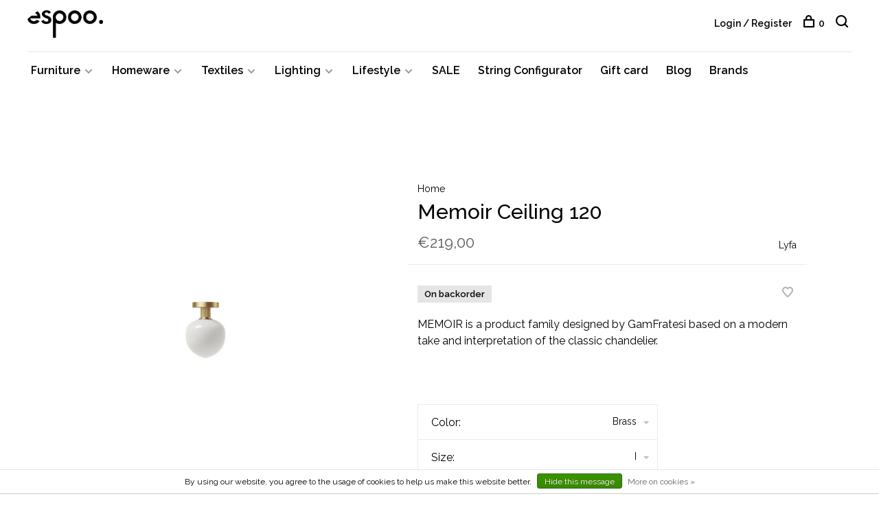

--- FILE ---
content_type: text/html;charset=utf-8
request_url: https://www.espoo.be/memoir-ceiling-120.html
body_size: 11661
content:
<!DOCTYPE html>
<html lang="en">
  <head>
    
        
    <meta charset="utf-8"/>
<!-- [START] 'blocks/head.rain' -->
<!--

  (c) 2008-2026 Lightspeed Netherlands B.V.
  http://www.lightspeedhq.com
  Generated: 21-01-2026 @ 04:00:16

-->
<link rel="canonical" href="https://www.espoo.be/memoir-ceiling-120.html"/>
<link rel="alternate" href="https://www.espoo.be/index.rss" type="application/rss+xml" title="New products"/>
<link href="https://cdn.webshopapp.com/assets/cookielaw.css?2025-02-20" rel="stylesheet" type="text/css"/>
<meta name="robots" content="noodp,noydir"/>
<meta name="google-site-verification" content="&lt;meta name=&quot;facebook-domain-verification&quot; content=&quot;qz033z5mf6742d0olmnjidaqa1wr9a&quot; /&gt;"/>
<meta name="google-site-verification" content="N9LK-7rifjQ9v0HEiqkdnVhVR0hMBfqlkvF9ZOQOGJM"/>
<meta property="og:url" content="https://www.espoo.be/memoir-ceiling-120.html?source=facebook"/>
<meta property="og:site_name" content="espoo. design store"/>
<meta property="og:title" content="Memoir Ceiling 120"/>
<meta property="og:description" content="MEMOIR by GamFratesi reinterprets classic chandeliers with opal glass shades and linear metal structures, bridging past and modern design."/>
<meta property="og:image" content="https://cdn.webshopapp.com/shops/319508/files/460159099/lyfa-memoir-ceiling-120.jpg"/>
<!--[if lt IE 9]>
<script src="https://cdn.webshopapp.com/assets/html5shiv.js?2025-02-20"></script>
<![endif]-->
<!-- [END] 'blocks/head.rain' -->
        
        
        
          <meta property="product:brand" content="Lyfa">            <meta property="product:condition" content="new">
      <meta property="product:price:amount" content="219.00">
      <meta property="product:price:currency" content="EUR">
      <meta property="product:retailer_item_id" content="225012015">        <title>Memoir Ceiling 120 - espoo. design store</title>
    <meta name="description" content="MEMOIR by GamFratesi reinterprets classic chandeliers with opal glass shades and linear metal structures, bridging past and modern design." />
    <meta name="keywords" content="MEMOIR, GamFratesi, Opal glass shade, Modern chandelier, Sculptural silhouette" />
    <meta http-equiv="X-UA-Compatible" content="ie=edge">
    <meta name="viewport" content="width=device-width, initial-scale=1.0">
    <meta name="apple-mobile-web-app-capable" content="yes">
    <meta name="apple-mobile-web-app-status-bar-style" content="black">
    <meta name="viewport" content="width=device-width, initial-scale=1, maximum-scale=1, user-scalable=0"/>

    <link rel="shortcut icon" href="https://cdn.webshopapp.com/shops/319508/themes/184783/v/720099/assets/favicon.ico?20250718154821" type="image/x-icon" />
    
      	<link rel="preconnect" href="https://fonts.googleapis.com">
		<link rel="preconnect" href="https://fonts.gstatic.com" crossorigin>
  	    <link href='//fonts.googleapis.com/css?family=Raleway:400,400i,300,500,600,700,700i,800,900' rel='stylesheet' type='text/css'>
    
    <link rel="stylesheet" href="https://cdn.webshopapp.com/assets/gui-2-0.css?2025-02-20" />
    <link rel="stylesheet" href="https://cdn.webshopapp.com/assets/gui-responsive-2-0.css?2025-02-20" /> 
    <link rel="stylesheet" href="https://cdn.webshopapp.com/shops/319508/themes/184783/assets/style.css?20260115115757">
    <link rel="stylesheet" href="https://cdn.webshopapp.com/shops/319508/themes/184783/assets/settings.css?20260115115757" />
    
    <script src="//ajax.googleapis.com/ajax/libs/jquery/3.0.0/jquery.min.js"></script>
    <script>
      	if( !window.jQuery ) document.write('<script src="https://cdn.webshopapp.com/shops/319508/themes/184783/assets/jquery-3.0.0.min.js?20260115115757"><\/script>');
    </script>
    <script src="//cdn.jsdelivr.net/npm/js-cookie@2/src/js.cookie.min.js"></script>
    
    <script src="https://cdn.webshopapp.com/assets/gui.js?2025-02-20"></script>
    <script src="https://cdn.webshopapp.com/assets/gui-responsive-2-0.js?2025-02-20"></script>
    <script src="https://cdn.webshopapp.com/shops/319508/themes/184783/assets/scripts-min.js?20260115115757"></script>
    
        
        
        
  </head>
  <body class="page-memoir-ceiling-120">
    
        
    <div class="page-content">
      
                                      	      	              	      	      	            
      <script>
      var product_image_size = '660x880x1',
          product_image_thumb = '132x176x1',
          product_in_stock_label = 'In stock',
          product_backorder_label = 'On backorder',
      		product_out_of_stock_label = 'Out of stock',
          product_multiple_variant_label = 'View all product options',
          show_variant_picker = 1,
          display_variants_on_product_card = 1,
          display_variant_picker_on = 'specific',
          show_newsletter_promo_popup = 0,
          newsletter_promo_delay = '10000',
          newsletter_promo_hide_until = '7',
      		currency_format = '€',
          number_format = '0,0.00',
      		shop_url = 'https://www.espoo.be/',
          shop_id = '319508',
        	readmore = 'Read more',
          search_url = "https://www.espoo.be/search/",
          search_empty = 'No products found',
                    view_all_results = 'View all results';
    	</script>
			
      

<div class="mobile-nav-overlay"></div>

<header class="site-header site-header-md menu-bottom-layout">
  
    
  <a href="https://www.espoo.be/" class="logo logo-md ">
          <img src="https://cdn.webshopapp.com/shops/319508/themes/184783/v/720171/assets/logo.png?20250718154821" alt="espoo. design store" class="logo-image">
    	      	<img src="https://cdn.webshopapp.com/shops/319508/themes/184783/v/720146/assets/logo-white.png?20250718154821" alt="espoo. design store" class="logo-image logo-image-white">
    	          </a>

  <nav class="main-nav nav-style">
    <ul>
      
                  	
      	                <li class="menu-item-category-10735322 has-child">
          <a href="https://www.espoo.be/furniture/">Furniture</a>
          <button class="mobile-menu-subopen"><span class="nc-icon-mini arrows-3_small-down"></span></button>                    <ul class="">
                          <li class="subsubitem">
                <a class="underline-hover" href="https://www.espoo.be/furniture/beds-and-daybeds/" title="Beds and daybeds">Beds and daybeds</a>
                                              </li>
                          <li class="subsubitem">
                <a class="underline-hover" href="https://www.espoo.be/furniture/benches/" title="Benches">Benches</a>
                                              </li>
                          <li class="subsubitem">
                <a class="underline-hover" href="https://www.espoo.be/furniture/chairs/" title="Chairs">Chairs</a>
                                              </li>
                          <li class="subsubitem">
                <a class="underline-hover" href="https://www.espoo.be/furniture/coat-racks/" title="Coat racks">Coat racks</a>
                                              </li>
                          <li class="subsubitem">
                <a class="underline-hover" href="https://www.espoo.be/furniture/coffee-and-side-tables/" title="Coffee and side tables">Coffee and side tables</a>
                                              </li>
                          <li class="subsubitem">
                <a class="underline-hover" href="https://www.espoo.be/furniture/desks/" title="Desks">Desks</a>
                                              </li>
                          <li class="subsubitem">
                <a class="underline-hover" href="https://www.espoo.be/furniture/lounge-chairs/" title="Lounge chairs">Lounge chairs</a>
                                              </li>
                          <li class="subsubitem">
                <a class="underline-hover" href="https://www.espoo.be/furniture/outdoor/" title="Outdoor">Outdoor</a>
                                              </li>
                          <li class="subsubitem">
                <a class="underline-hover" href="https://www.espoo.be/furniture/poufs/" title="Poufs">Poufs</a>
                                              </li>
                          <li class="subsubitem">
                <a class="underline-hover" href="https://www.espoo.be/furniture/room-dividers/" title="Room dividers">Room dividers</a>
                                              </li>
                          <li class="subsubitem">
                <a class="underline-hover" href="https://www.espoo.be/furniture/sofas/" title="Sofas">Sofas</a>
                                              </li>
                          <li class="subsubitem">
                <a class="underline-hover" href="https://www.espoo.be/furniture/stools/" title="Stools">Stools</a>
                                              </li>
                          <li class="subsubitem">
                <a class="underline-hover" href="https://www.espoo.be/furniture/storage/" title="Storage">Storage</a>
                                              </li>
                          <li class="subsubitem">
                <a class="underline-hover" href="https://www.espoo.be/furniture/tables/" title="Tables">Tables</a>
                                              </li>
                          <li class="subsubitem">
                <a class="underline-hover" href="https://www.espoo.be/furniture/wall-shelving/" title="Wall shelving">Wall shelving</a>
                                              </li>
                      </ul>
                  </li>
                <li class="menu-item-category-10735293 has-child">
          <a href="https://www.espoo.be/homeware/">Homeware</a>
          <button class="mobile-menu-subopen"><span class="nc-icon-mini arrows-3_small-down"></span></button>                    <ul class="">
                          <li class="subsubitem">
                <a class="underline-hover" href="https://www.espoo.be/homeware/bathroom/" title="Bathroom">Bathroom</a>
                                              </li>
                          <li class="subsubitem">
                <a class="underline-hover" href="https://www.espoo.be/homeware/candle-holders/" title="Candle holders">Candle holders</a>
                                              </li>
                          <li class="subsubitem">
                <a class="underline-hover" href="https://www.espoo.be/homeware/candles/" title="Candles">Candles</a>
                                              </li>
                          <li class="subsubitem">
                <a class="underline-hover" href="https://www.espoo.be/homeware/clocks/" title="Clocks">Clocks</a>
                                              </li>
                          <li class="subsubitem">
                <a class="underline-hover" href="https://www.espoo.be/homeware/coat-hangers/" title="Coat hangers">Coat hangers</a>
                                              </li>
                          <li class="subsubitem">
                <a class="underline-hover" href="https://www.espoo.be/homeware/frames-and-prints/" title="Frames and prints">Frames and prints</a>
                                              </li>
                          <li class="subsubitem">
                <a class="underline-hover" href="https://www.espoo.be/homeware/glassware/" title="Glassware">Glassware</a>
                                              </li>
                          <li class="subsubitem">
                <a class="underline-hover" href="https://www.espoo.be/homeware/kitchenware/" title="Kitchenware">Kitchenware</a>
                                              </li>
                          <li class="subsubitem">
                <a class="underline-hover" href="https://www.espoo.be/homeware/mirrors/" title="Mirrors">Mirrors</a>
                                              </li>
                          <li class="subsubitem">
                <a class="underline-hover" href="https://www.espoo.be/homeware/objects/" title="Objects">Objects</a>
                                              </li>
                          <li class="subsubitem">
                <a class="underline-hover" href="https://www.espoo.be/homeware/plant-hangers-and-pots/" title="Plant hangers and pots">Plant hangers and pots</a>
                                              </li>
                          <li class="subsubitem">
                <a class="underline-hover" href="https://www.espoo.be/homeware/small-shelves-and-hooks/" title="Small shelves and hooks">Small shelves and hooks</a>
                                              </li>
                          <li class="subsubitem">
                <a class="underline-hover" href="https://www.espoo.be/homeware/storage/" title="Storage">Storage</a>
                                              </li>
                          <li class="subsubitem">
                <a class="underline-hover" href="https://www.espoo.be/homeware/vases/" title="Vases">Vases</a>
                                              </li>
                      </ul>
                  </li>
                <li class="menu-item-category-10735292 has-child">
          <a href="https://www.espoo.be/textiles/">Textiles</a>
          <button class="mobile-menu-subopen"><span class="nc-icon-mini arrows-3_small-down"></span></button>                    <ul class="">
                          <li class="subsubitem">
                <a class="underline-hover" href="https://www.espoo.be/textiles/cloth-napkins/" title="Cloth napkins">Cloth napkins</a>
                                              </li>
                          <li class="subsubitem">
                <a class="underline-hover" href="https://www.espoo.be/textiles/cloths/" title="Cloths">Cloths</a>
                                              </li>
                          <li class="subsubitem">
                <a class="underline-hover" href="https://www.espoo.be/textiles/cushions/" title="Cushions">Cushions</a>
                                              </li>
                          <li class="subsubitem">
                <a class="underline-hover" href="https://www.espoo.be/textiles/place-mats/" title="Place mats">Place mats</a>
                                              </li>
                          <li class="subsubitem">
                <a class="underline-hover" href="https://www.espoo.be/textiles/plaids-and-blankets/" title="Plaids and blankets">Plaids and blankets</a>
                                              </li>
                          <li class="subsubitem">
                <a class="underline-hover" href="https://www.espoo.be/textiles/rugs/" title="Rugs">Rugs</a>
                                              </li>
                          <li class="subsubitem">
                <a class="underline-hover" href="https://www.espoo.be/textiles/towels/" title="Towels">Towels</a>
                                              </li>
                      </ul>
                  </li>
                <li class="menu-item-category-10735313 has-child">
          <a href="https://www.espoo.be/lighting/">Lighting</a>
          <button class="mobile-menu-subopen"><span class="nc-icon-mini arrows-3_small-down"></span></button>                    <ul class="">
                          <li class="subsubitem">
                <a class="underline-hover" href="https://www.espoo.be/lighting/bulbs-and-accessories/" title="Bulbs and accessories">Bulbs and accessories</a>
                                              </li>
                          <li class="subsubitem">
                <a class="underline-hover" href="https://www.espoo.be/lighting/floor-lamps/" title="Floor lamps">Floor lamps</a>
                                              </li>
                          <li class="subsubitem">
                <a class="underline-hover" href="https://www.espoo.be/lighting/pendant-lamps/" title="Pendant lamps">Pendant lamps</a>
                                              </li>
                          <li class="subsubitem has-child">
                <a class="underline-hover" href="https://www.espoo.be/lighting/table-lamps/" title="Table lamps">Table lamps</a>
                <button class="mobile-menu-subopen"><span class="nc-icon-mini arrows-3_small-down"></span></button>                                <ul class="">
                                      <li class="subsubitem">
                      <a class="underline-hover" href="https://www.espoo.be/lighting/table-lamps/portable-rechargeable-lamps/" title="Portable/rechargeable lamps">Portable/rechargeable lamps</a>
                    </li>
                                  </ul>
                              </li>
                          <li class="subsubitem">
                <a class="underline-hover" href="https://www.espoo.be/lighting/wall-and-ceiling-lamps/" title="Wall and ceiling lamps">Wall and ceiling lamps</a>
                                              </li>
                      </ul>
                  </li>
                <li class="menu-item-category-10735300 has-child">
          <a href="https://www.espoo.be/lifestyle/">Lifestyle</a>
          <button class="mobile-menu-subopen"><span class="nc-icon-mini arrows-3_small-down"></span></button>                    <ul class="">
                          <li class="subsubitem">
                <a class="underline-hover" href="https://www.espoo.be/lifestyle/body-and-skin-care/" title="Body and skin care">Body and skin care</a>
                                              </li>
                          <li class="subsubitem">
                <a class="underline-hover" href="https://www.espoo.be/lifestyle/books-and-magazines/" title="Books and magazines">Books and magazines</a>
                                              </li>
                          <li class="subsubitem">
                <a class="underline-hover" href="https://www.espoo.be/lifestyle/outdoor-and-travel/" title="Outdoor and travel">Outdoor and travel</a>
                                              </li>
                          <li class="subsubitem">
                <a class="underline-hover" href="https://www.espoo.be/lifestyle/pets/" title="Pets">Pets</a>
                                              </li>
                          <li class="subsubitem">
                <a class="underline-hover" href="https://www.espoo.be/lifestyle/stationary-and-office/" title="Stationary and office">Stationary and office</a>
                                              </li>
                      </ul>
                  </li>
                <li class="menu-item-category-11854544">
          <a href="https://www.espoo.be/sale/">SALE</a>
                            </li>
                <li class="menu-item-category-12665620">
          <a href="https://www.espoo.be/string-configurator/">String Configurator</a>
                            </li>
                      
                                    
      	        <li class="">
          <a href="https://www.espoo.be/buy-gift-card/" title="Gift card">
            Gift card
          </a>
        </li>
                <li class="">
          <a href="https://www.espoo.be/blogs/stories/" title="Blog">
            Blog
          </a>
        </li>
              
                                    
      	        <li class="brand-menu-item "><a href="https://www.espoo.be/brands/">Brands</a></li>
              
                  
      
      <li class="menu-item-mobile-only m-t-30">
                <a href="#" title="Account" data-featherlight="#loginModal">Login / Register</a>
              </li>
      
            
              
      
    </ul>
  </nav>

  <nav class="secondary-nav nav-style">
     <div class="search-header secondary-style">
      <form action="https://www.espoo.be/search/" method="get" id="searchForm" class="ajax-enabled">
        <input type="text" name="q" autocomplete="off" value="" placeholder="Search for product">
        <a href="#" class="search-close">Close</a>
        <div class="search-results"></div>
      </form>
    </div>
    
    <ul>
      <li class="menu-item-desktop-only menu-item-account">
                <a href="#" title="Account" data-featherlight="#loginModal">Login / Register</a>
              </li>
      
            
              
      
            
            
      <li>
        <a href="#" title="Cart" class="cart-trigger"><span class="nc-icon-mini shopping_bag-20"></span>0</a>
      </li>

      <li class="search-trigger-item">
        <a href="#" title="Search" class="search-trigger"><span class="nc-icon-mini ui-1_zoom"></span></a>
      </li>
    </ul>
    
    <a class="burger">
      <span></span>
    </a>    
  </nav>
</header>      <div itemscope itemtype="http://schema.org/BreadcrumbList">
	<div itemprop="itemListElement" itemscope itemtype="http://schema.org/ListItem">
    <a itemprop="item" href="https://www.espoo.be/"><span itemprop="name" content="Home"></span></a>
    <meta itemprop="position" content="1" />
  </div>
    	<div itemprop="itemListElement" itemscope itemtype="http://schema.org/ListItem">
      <a itemprop="item" href="https://www.espoo.be/memoir-ceiling-120.html"><span itemprop="name" content="Memoir Ceiling 120"></span></a>
      <meta itemprop="position" content="2" />
    </div>
  </div>

<div itemscope itemtype="https://schema.org/Product">
  <meta itemprop="name" content="Lyfa Memoir Ceiling 120">
  <meta itemprop="brand" content="Lyfa" />  <meta itemprop="description" content="MEMOIR is a product family designed by GamFratesi based on a modern take and interpretation of the classic chandelier." />  <meta itemprop="image" content="https://cdn.webshopapp.com/shops/319508/files/460159099/300x250x2/lyfa-memoir-ceiling-120.jpg" />  
    <meta itemprop="mpn" content="225012015" />  <meta itemprop="sku" content="225012015" />  <div itemprop="offers" itemscope itemtype="https://schema.org/Offer">
    <meta itemprop="priceCurrency" content="EUR">
    <meta itemprop="price" content="219.00" />
    <meta itemprop="itemCondition" itemtype="https://schema.org/OfferItemCondition" content="https://schema.org/NewCondition"/>
   	    <meta itemprop="availability" content="https://schema.org/InStock"/>
        <meta itemprop="url" content="https://www.espoo.be/memoir-ceiling-120.html" />  </div>
    </div>
      <div class="cart-sidebar-container">
  <div class="cart-sidebar">
    <button class="cart-sidebar-close" aria-label="Close">✕</button>
    <div class="cart-sidebar-title">
      <h5>Cart</h5>
      <p><span class="item-qty"></span> items</p>
    </div>
    
    <div class="cart-sidebar-body">
        
      <div class="no-cart-products">No products found...</div>
      
    </div>
    
      </div>
</div>      <!-- Login Modal -->
<div class="modal-lighbox login-modal" id="loginModal">
  <div class="row">
    <div class="col-sm-6 m-b-30 login-row p-r-30 sm-p-r-15">
      <h4>Login</h4>
      <p>Log in if you have an account</p>
      <form action="https://www.espoo.be/account/loginPost/?return=https%3A%2F%2Fwww.espoo.be%2Fmemoir-ceiling-120.html" method="post" class="secondary-style">
        <input type="hidden" name="key" value="991f9570f0d018cf11b9f3a272cfba4d" />
        <div class="form-row">
          <input type="text" name="email" autocomplete="on" placeholder="Email address" class="required" />
        </div>
        <div class="form-row">
          <input type="password" name="password" autocomplete="on" placeholder="Password" class="required" />
        </div>
        <div class="">
          <a class="button button-arrow button-solid button-block popup-validation m-b-15" href="javascript:;" title="Login">Login</a>
                  </div>
      </form>
    </div>
    <div class="col-sm-6 m-b-30 p-l-30 sm-p-l-15">
      <h4>Register</h4>
      <p class="register-subtitle">By creating an account with our store, you will be able to move through the checkout process faster, store multiple addresses, view and track your orders in your account, and more.</p>
      <a class="button button-arrow" href="https://www.espoo.be/account/register/" title="Create an account">Create an account</a>
    </div>
  </div>
  <div class="text-center forgot-password">
    <a class="forgot-pw" href="https://www.espoo.be/account/password/">Forgot your password?</a>
  </div>
</div>      
      <main class="main-content">
                  		
<div class="container">
  <!-- Single product into -->
  <div class="product-intro" data-brand="Lyfa">
    <div class="row">
      <div class="col-md-5 stick-it-in">
        <div class="product-media">
          
          <div class="product-images">
                        <div class="product-image">
              <a href="https://cdn.webshopapp.com/shops/319508/files/460159099/image.jpg" data-caption="">
                <img src="https://cdn.webshopapp.com/shops/319508/files/460159099/768x1024x1/lyfa-memoir-ceiling-120.jpg" data-thumb="https://cdn.webshopapp.com/shops/319508/files/460159099/132x176x1/image.jpg" height="1024" width="768" alt="Lyfa Memoir Ceiling 120">
              </a>
            </div>
                        <div class="product-image">
              <a href="https://cdn.webshopapp.com/shops/319508/files/460159108/image.jpg" data-caption="">
                <img src="https://cdn.webshopapp.com/shops/319508/files/460159108/768x1024x1/lyfa-memoir-ceiling-120.jpg" data-thumb="https://cdn.webshopapp.com/shops/319508/files/460159108/132x176x1/image.jpg" height="1024" width="768" alt="Lyfa Memoir Ceiling 120">
              </a>
            </div>
                        <div class="product-image">
              <a href="https://cdn.webshopapp.com/shops/319508/files/460159114/image.jpg" data-caption="">
                <img src="https://cdn.webshopapp.com/shops/319508/files/460159114/768x1024x1/lyfa-memoir-ceiling-120.jpg" data-thumb="https://cdn.webshopapp.com/shops/319508/files/460159114/132x176x1/image.jpg" height="1024" width="768" alt="Lyfa Memoir Ceiling 120">
              </a>
            </div>
                        <div class="product-image">
              <a href="https://cdn.webshopapp.com/shops/319508/files/460159129/image.jpg" data-caption="">
                <img src="https://cdn.webshopapp.com/shops/319508/files/460159129/768x1024x1/lyfa-memoir-ceiling-120.jpg" data-thumb="https://cdn.webshopapp.com/shops/319508/files/460159129/132x176x1/image.jpg" height="1024" width="768" alt="Lyfa Memoir Ceiling 120">
              </a>
            </div>
                        <div class="product-image">
              <a href="https://cdn.webshopapp.com/shops/319508/files/460159104/image.jpg" data-caption="">
                <img src="https://cdn.webshopapp.com/shops/319508/files/460159104/768x1024x1/lyfa-memoir-ceiling-120.jpg" data-thumb="https://cdn.webshopapp.com/shops/319508/files/460159104/132x176x1/image.jpg" height="1024" width="768" alt="Lyfa Memoir Ceiling 120">
              </a>
            </div>
                        <div class="product-image">
              <a href="https://cdn.webshopapp.com/shops/319508/files/460159123/image.jpg" data-caption="">
                <img src="https://cdn.webshopapp.com/shops/319508/files/460159123/768x1024x1/lyfa-memoir-ceiling-120.jpg" data-thumb="https://cdn.webshopapp.com/shops/319508/files/460159123/132x176x1/image.jpg" height="1024" width="768" alt="Lyfa Memoir Ceiling 120">
              </a>
            </div>
                      </div>
          
        </div>
      </div>
      <div class="col-md-7">
        <div class="product-content single-product-content" data-url="https://www.espoo.be/memoir-ceiling-120.html">
          
                    <!-- Breadcrumbs -->
          <div class="breadcrumbs">
            <a href="https://www.espoo.be/" title="Home">Home</a>
                                              </div>  
                    
          <h1 class="h3 m-b-10">Memoir Ceiling 120</h1>
          
          <div class="row product-meta">
            <div class="col-md-6">
              
              <div class="price">      
                  
                <span class="new-price"><span class="price-update" data-price="219">€219,00</span></span>

                                
                 
              </div>
            </div>
            <div class="col-md-6 text-right p-t-10">
                              <div class="brand-name"><a href="https://www.espoo.be/brands/lyfa/">Lyfa</a></div>
                          </div>
          </div>
          
          <div class="row m-b-20">
            <div class="col-xs-8">
              
                            <div class="stock">
                                <div>On backorder</div>
                              </div>
                            

                            <div class="ratings">
                                                      <div class="align-bottom">
                    <div class="product-code"><span class="title">Article code</span> 225012015</div>
                  </div>
                  
              </div>
                            
              
            </div>
            <div class="col-xs-4 text-right">
            
                            <a href="#" data-featherlight="#loginModal" title="Add to wishlist" class="favourites m-r-5" id="addtowishlist">
                <i class="nc-icon-mini health_heartbeat-16"></i>
              </a>
                            
                            
                            
            </div>
          </div>

          <div class="product-description m-b-80 sm-m-b-60">
            MEMOIR is a product family designed by GamFratesi based on a modern take and interpretation of the classic chandelier.
          </div>
          
                    
                    
          
          <form action="https://www.espoo.be/cart/add/302261678/" id="product_configure_form" method="post" class="product_configure_form" data-cart-bulk-url="https://www.espoo.be/cart/addBulk/">
            <div class="product_configure_form_wrapper">
              
                                          
                                                                      
                            
                      
                                <div class="product-option">
                    <input type="hidden" name="bundle_id" id="product_configure_bundle_id" value="">
<div class="product-configure">
  <div class="product-configure-options" aria-label="Select an option of the product. This will reload the page to show the new option." role="region">
    <div class="product-configure-options-option">
      <label for="product_configure_option_color">Color: <em aria-hidden="true">*</em></label>
      <select name="matrix[color]" id="product_configure_option_color" onchange="document.getElementById('product_configure_form').action = 'https://www.espoo.be/product/matrix/152292528/'; document.getElementById('product_configure_form').submit();" aria-required="true">
        <option value="Black">Black</option>
        <option value="Brass" selected="selected">Brass</option>
      </select>
      <div class="product-configure-clear"></div>
    </div>
    <div class="product-configure-options-option">
      <label for="product_configure_option_size">Size: <em aria-hidden="true">*</em></label>
      <select name="matrix[size]" id="product_configure_option_size" onchange="document.getElementById('product_configure_form').action = 'https://www.espoo.be/product/matrix/152292528/'; document.getElementById('product_configure_form').submit();" aria-required="true">
        <option value="I" selected="selected">I</option>
        <option value="III">III</option>
      </select>
      <div class="product-configure-clear"></div>
    </div>
  </div>
<input type="hidden" name="matrix_non_exists" value="">
</div>

                </div>
              	                            
                        
                          
                            <div class="input-wrap quantity-selector"><label>Quantity:</label><input type="text" name="quantity" value="1" /><div class="change"><a href="javascript:;" onclick="changeQuantity('add', $(this));" class="up">+</a><a href="javascript:;" onclick="changeQuantity('remove', $(this));" class="down">-</a></div></div><a href="javascript:;" class="button button-block button-arrow button-solid add-to-cart-trigger" title="Add to cart" id="addtocart">Add to cart</a>                          </div>
            
                        <div class="m-t-10 m-b-10">
              
                            
                            <!-- Delivery timeframe -->
              <div class="delivery-timeframe hint-text inline">
                Delivery time: 3 to 4 weeks
              </div>
                            
            </div>
                        
                        
          </form>
            
                  </div>
      </div>
    </div>
  </div>
  
  
    
    
    
  <!-- Product share -->
  <div class="share m-b-50 pull-right">
    <span class="share-label">Share this product:</span>
    <ul><li><a href="https://www.facebook.com/sharer/sharer.php?u=https://www.espoo.be/memoir-ceiling-120.html" class="social facebook" target="_blank">Facebook</a></li><li><a href="https://twitter.com/home?status=Memoir Ceiling 120%20-%20memoir-ceiling-120.html" class="social twitter" target="_blank">Twitter</a></li><li><a href="https://pinterest.com/pin/create/button/?url=https://www.espoo.be/memoir-ceiling-120.html&media=https://cdn.webshopapp.com/shops/319508/files/460159099/image.jpg&description=MEMOIR is a product family designed by GamFratesi based on a modern take and interpretation of the classic chandelier." class="social pinterest" target="_blank">Pinterest</a></li><li><a href="/cdn-cgi/l/email-protection#[base64]" class="social email">Email</a></li></ul>  </div>
  
  
    <!-- Single product details -->
  <div class="single-product-details">
    
    <!-- Navigation tabs -->
    <ul class="tabs-nav single-product-details-nav">
            <li class="active"><a href="#product-long-description">Description</a></li>
                </ul>

        <!-- Single product details tab -->
    <div class="tabs-element single-product-details-tab active" id="product-long-description">
      <div class="row">
        
                <!-- Product specification row -->
        <div class="col-md-5 col-lg-4">
          <div class="specification-table">
            <table>
                            <tr>
                <td>Material</td>
                <td>opal glass</td>
              </tr>
                          </table>
          </div>
        </div>
                
        <!-- Product details row -->
        <div class="col-md-6 sm-p-l-15 p-l-50">
        	<p>MEMOIR is a product family designed by GamFratesi based on a modern take and interpretation of the classic chandelier. At the heart of the design is the gently shaped opal glass shade that evokes a historical typology and romantic spirit. The linear metal structures compose a graphic outline that allows it to be connected in numerous compositions. The simplistic ingenuity of the MEMOIR lighting system bridges decorative details of the past and a sculptural silhouette intended for modern spaces.</p>
          
                  </div>
        
      </div>
    </div>
    
      </div>
    
  
    <!-- Related products list -->
  <div class="featured-products related-products">
    <div class="section-title clearfix">
      <h3>Related products</h3>
            <a href="https://www.espoo.be/" class="button button-arrow">Back to home</a>
          </div>
    <div class="products-list product-list-carousel row">
      
      	      		      	
                                                                                                                                                                                                  <div class="col-xs-6 col-md-3">
            
<!-- QuickView Modal -->
<div class="modal-lighbox product-modal" id="152288090">
  <div class="product-modal-media">
    <div class="product-figure" style="background-image: url('https://cdn.webshopapp.com/shops/319508/files/460138842/image.jpg')"></div>
  </div>

  <div class="product-modal-content">
          <div class="brand-name">Lyfa</div>
        <h4>Memoir Pendant 120</h4>
    <div class="price">
            <span class="new-price">€249,00</span>
                      </div>
    
    <div class="row m-b-20">
      <div class="col-xs-8">
        
                <div class="stock">
                    <div class="">In stock</div>
                  </div>
                
                <div class="ratings">
                                    <div class="align-bottom">
              <div class="product-code"><span class="title">Article code</span> 221012015</div>
            </div>
            
        </div>
        
      </div>
      <div class="col-xs-4 text-right">
                <a href="https://www.espoo.be/account/wishlistAdd/152288090/?variant_id=302252811" class="favourites addtowishlist_152288090" title="Add to wishlist">
          <i class="nc-icon-mini health_heartbeat-16"></i>
        </a>
              </div>
    </div>
    
        <div class="product-description m-b-50 sm-m-b-40 paragraph-small">
      MEMOIR is a product family designed by GamFratesi based on a modern take and interpretation of the classic chandelier.
    </div>
        
    <form action="https://www.espoo.be/cart/add/302252811/" method="post" class="product_configure_form">
      
      <div class="product_configure_form_wrapper">
      <div class="product-configure modal-variants-waiting">
        <div class="product-configure-variants" data-variant-name="">
          <label>Select: <em>*</em></label>
          <select class="product-options-input"></select>
        </div>
      </div>

        <div class="cart"><div class="input-wrap quantity-selector"><label>Quantity:</label><input type="text" name="quantity" value="1" /><div class="change"><a href="javascript:;" onclick="changeQuantity('add', $(this));" class="up">+</a><a href="javascript:;" onclick="changeQuantity('remove', $(this));" class="down">-</a></div></div><a href="javascript:;" onclick="$(this).closest('form').submit();" class="button button-arrow button-solid addtocart_152288090" title="Add to cart">Add to cart</a></div>			</div>
    </form>
  </div>

</div>

<div class="product-element" itemscope="" itemtype="http://schema.org/Product">

  <a href="https://www.espoo.be/memoir-pendant-120.html" title="Lyfa Memoir Pendant 120" class="product-image-wrapper hover-image">
        <img src="https://cdn.webshopapp.com/shops/319508/themes/184783/assets/placeholder-loading-660x880.png?20260115115757" data-src="https://cdn.webshopapp.com/shops/319508/files/460138842/330x440x1/lyfa-memoir-pendant-120.jpg"  data-srcset="https://cdn.webshopapp.com/shops/319508/files/460138842/660x880x1/lyfa-memoir-pendant-120.jpg 660w" width="768" height="1024" alt="Lyfa Memoir Pendant 120" title="Lyfa Memoir Pendant 120" class="lazy-product"/>
      </a>
  
  <div class="product-labels"></div>  
    <div class="small-product-actions">
  	
            <a href="#" data-featherlight="#loginModal" title="Add to wishlist" class="favourites addtowishlist_152288090 m-r-5">
      <i class="nc-icon-mini health_heartbeat-16"></i>
    </a>
        
    
        <a href="#152288090" class="quickview-trigger quickview_152288090" data-product-url="https://www.espoo.be/memoir-pendant-120.html" title="Quickview"><span class="nc-icon-mini ui-1_zoom"></span></a>
      

        
  </div>
    
  <div class="product-actions">
    <div class="row product-actions-items">
      
        <div class="col-xs-12 text-center p-r-0 p-l-0">
          <form action="https://www.espoo.be/cart/add/302252811/" method="post" class="quickAddCart">
          	<a href="javascript:;" onclick="$(this).closest('form').submit();" class="addtocart_152288090">Add to cart<span class="nc-icon-mini shopping_bag-20"></span></a>
          </form>
        </div>
      
      
    </div>
  </div>
  <a href="https://www.espoo.be/memoir-pendant-120.html" title="Lyfa Memoir Pendant 120" class="product-description-footer">
    
        <div class="product-brand">Lyfa</div>
        
    <div class="product-title">
      Memoir Pendant 120
    </div>
    
        
        
    <meta itemprop="name" content="Lyfa Memoir Pendant 120">
    <meta itemprop="brand" content="Lyfa" />    <meta itemprop="description" content="MEMOIR is a product family designed by GamFratesi based on a modern take and interpretation of the classic chandelier." />    <meta itemprop="image" content="https://cdn.webshopapp.com/shops/319508/files/460138842/660x880x1/lyfa-memoir-pendant-120.jpg" />  
        <meta itemprop="mpn" content="221012015" />    <meta itemprop="sku" content="221012015" />    <div itemprop="offers" itemscope itemtype="https://schema.org/Offer">
      <meta itemprop="priceCurrency" content="EUR">
      <meta itemprop="price" content="249.00" />
      <meta itemprop="itemCondition" itemtype="https://schema.org/OfferItemCondition" content="https://schema.org/NewCondition"/>
     	      <meta itemprop="availability" content="https://schema.org/InStock"/>
            <meta itemprop="url" content="https://www.espoo.be/memoir-pendant-120.html" />          </div>
    
    <div class="product-price">
      <span class="product-price-change">
          
        <span class="new-price">€249,00</span>
      </span>

            <div class="unit-price"></div>
            
       
    </div>
  </a>
</div>

          </div>
                  <div class="col-xs-6 col-md-3">
            
<!-- QuickView Modal -->
<div class="modal-lighbox product-modal" id="152288884">
  <div class="product-modal-media">
    <div class="product-figure" style="background-image: url('https://cdn.webshopapp.com/shops/319508/files/460146962/image.jpg')"></div>
  </div>

  <div class="product-modal-content">
          <div class="brand-name">Lyfa</div>
        <h4>Memoir Pendant 120 II</h4>
    <div class="price">
            <span class="new-price">€419,00</span>
                      </div>
    
    <div class="row m-b-20">
      <div class="col-xs-8">
        
                <div class="stock">
                    <div class="">In stock</div>
                  </div>
                
        
      </div>
      <div class="col-xs-4 text-right">
                <a href="https://www.espoo.be/account/wishlistAdd/152288884/?variant_id=302254213" class="favourites addtowishlist_152288884" title="Add to wishlist">
          <i class="nc-icon-mini health_heartbeat-16"></i>
        </a>
              </div>
    </div>
    
        <div class="product-description m-b-50 sm-m-b-40 paragraph-small">
      MEMOIR is a product family designed by GamFratesi based on a modern take and interpretation of the classic chandelier.
    </div>
        
    <form action="https://www.espoo.be/cart/add/302254213/" method="post" class="product_configure_form">
      
      <div class="product_configure_form_wrapper">
      <div class="product-configure modal-variants-waiting">
        <div class="product-configure-variants" data-variant-name="">
          <label>Select: <em>*</em></label>
          <select class="product-options-input"></select>
        </div>
      </div>

        <div class="cart"><div class="input-wrap quantity-selector"><label>Quantity:</label><input type="text" name="quantity" value="1" /><div class="change"><a href="javascript:;" onclick="changeQuantity('add', $(this));" class="up">+</a><a href="javascript:;" onclick="changeQuantity('remove', $(this));" class="down">-</a></div></div><a href="javascript:;" onclick="$(this).closest('form').submit();" class="button button-arrow button-solid addtocart_152288884" title="Add to cart">Add to cart</a></div>			</div>
    </form>
  </div>

</div>

<div class="product-element" itemscope="" itemtype="http://schema.org/Product">

  <a href="https://www.espoo.be/pendant-120-ii.html" title="Lyfa Memoir Pendant 120 II" class="product-image-wrapper hover-image">
        <img src="https://cdn.webshopapp.com/shops/319508/themes/184783/assets/placeholder-loading-660x880.png?20260115115757" data-src="https://cdn.webshopapp.com/shops/319508/files/460146962/330x440x1/lyfa-memoir-pendant-120-ii.jpg"  data-srcset="https://cdn.webshopapp.com/shops/319508/files/460146962/660x880x1/lyfa-memoir-pendant-120-ii.jpg 660w" width="768" height="1024" alt="Lyfa Memoir Pendant 120 II" title="Lyfa Memoir Pendant 120 II" class="lazy-product"/>
      </a>
  
  <div class="product-labels"></div>  
    <div class="small-product-actions">
  	
            <a href="#" data-featherlight="#loginModal" title="Add to wishlist" class="favourites addtowishlist_152288884 m-r-5">
      <i class="nc-icon-mini health_heartbeat-16"></i>
    </a>
        
    
        <a href="#152288884" class="quickview-trigger quickview_152288884" data-product-url="https://www.espoo.be/pendant-120-ii.html" title="Quickview"><span class="nc-icon-mini ui-1_zoom"></span></a>
      

        
  </div>
    
  <div class="product-actions">
    <div class="row product-actions-items">
      
        <div class="col-xs-12 text-center p-r-0 p-l-0">
          <form action="https://www.espoo.be/cart/add/302254213/" method="post" class="quickAddCart">
          	<a href="javascript:;" onclick="$(this).closest('form').submit();" class="addtocart_152288884">Add to cart<span class="nc-icon-mini shopping_bag-20"></span></a>
          </form>
        </div>
      
      
    </div>
  </div>
  <a href="https://www.espoo.be/pendant-120-ii.html" title="Lyfa Memoir Pendant 120 II" class="product-description-footer">
    
        <div class="product-brand">Lyfa</div>
        
    <div class="product-title">
      Memoir Pendant 120 II
    </div>
    
        
        
    <meta itemprop="name" content="Lyfa Memoir Pendant 120 II">
    <meta itemprop="brand" content="Lyfa" />    <meta itemprop="description" content="MEMOIR is a product family designed by GamFratesi based on a modern take and interpretation of the classic chandelier." />    <meta itemprop="image" content="https://cdn.webshopapp.com/shops/319508/files/460146962/660x880x1/lyfa-memoir-pendant-120-ii.jpg" />  
                <div itemprop="offers" itemscope itemtype="https://schema.org/Offer">
      <meta itemprop="priceCurrency" content="EUR">
      <meta itemprop="price" content="419.00" />
      <meta itemprop="itemCondition" itemtype="https://schema.org/OfferItemCondition" content="https://schema.org/NewCondition"/>
     	      <meta itemprop="availability" content="https://schema.org/InStock"/>
            <meta itemprop="url" content="https://www.espoo.be/pendant-120-ii.html" />          </div>
    
    <div class="product-price">
      <span class="product-price-change">
          
        <span class="new-price">€419,00</span>
      </span>

            <div class="unit-price"></div>
            
       
    </div>
  </a>
</div>

          </div>
                  <div class="col-xs-6 col-md-3">
            
<!-- QuickView Modal -->
<div class="modal-lighbox product-modal" id="152290495">
  <div class="product-modal-media">
    <div class="product-figure" style="background-image: url('https://cdn.webshopapp.com/shops/319508/files/460149477/image.jpg')"></div>
  </div>

  <div class="product-modal-content">
          <div class="brand-name">Lyfa</div>
        <h4>Memoir pendant 120 Side By Side</h4>
    <div class="price">
            <span class="new-price">€449,00</span>
                      </div>
    
    <div class="row m-b-20">
      <div class="col-xs-8">
        
                <div class="stock">
                    <div class="">In stock</div>
                  </div>
                
                <div class="ratings">
                                    <div class="align-bottom">
              <div class="product-code"><span class="title">Article code</span> 221012015_D2</div>
            </div>
            
        </div>
        
      </div>
      <div class="col-xs-4 text-right">
                <a href="https://www.espoo.be/account/wishlistAdd/152290495/?variant_id=302257690" class="favourites addtowishlist_152290495" title="Add to wishlist">
          <i class="nc-icon-mini health_heartbeat-16"></i>
        </a>
              </div>
    </div>
    
        <div class="product-description m-b-50 sm-m-b-40 paragraph-small">
      MEMOIR is a product family designed by GamFratesi based on a modern take and interpretation of the classic chandelier.
    </div>
        
    <form action="https://www.espoo.be/cart/add/302257690/" method="post" class="product_configure_form">
      
      <div class="product_configure_form_wrapper">
      <div class="product-configure modal-variants-waiting">
        <div class="product-configure-variants" data-variant-name="">
          <label>Select: <em>*</em></label>
          <select class="product-options-input"></select>
        </div>
      </div>

        <div class="cart"><div class="input-wrap quantity-selector"><label>Quantity:</label><input type="text" name="quantity" value="1" /><div class="change"><a href="javascript:;" onclick="changeQuantity('add', $(this));" class="up">+</a><a href="javascript:;" onclick="changeQuantity('remove', $(this));" class="down">-</a></div></div><a href="javascript:;" onclick="$(this).closest('form').submit();" class="button button-arrow button-solid addtocart_152290495" title="Add to cart">Add to cart</a></div>			</div>
    </form>
  </div>

</div>

<div class="product-element" itemscope="" itemtype="http://schema.org/Product">

  <a href="https://www.espoo.be/memoir-pendant-120-side-by-side.html" title="Lyfa Memoir pendant 120 Side By Side" class="product-image-wrapper hover-image">
        <img src="https://cdn.webshopapp.com/shops/319508/themes/184783/assets/placeholder-loading-660x880.png?20260115115757" data-src="https://cdn.webshopapp.com/shops/319508/files/460149477/330x440x1/lyfa-memoir-pendant-120-side-by-side.jpg"  data-srcset="https://cdn.webshopapp.com/shops/319508/files/460149477/660x880x1/lyfa-memoir-pendant-120-side-by-side.jpg 660w" width="768" height="1024" alt="Lyfa Memoir pendant 120 Side By Side" title="Lyfa Memoir pendant 120 Side By Side" class="lazy-product"/>
      </a>
  
  <div class="product-labels"></div>  
    <div class="small-product-actions">
  	
            <a href="#" data-featherlight="#loginModal" title="Add to wishlist" class="favourites addtowishlist_152290495 m-r-5">
      <i class="nc-icon-mini health_heartbeat-16"></i>
    </a>
        
    
        <a href="#152290495" class="quickview-trigger quickview_152290495" data-product-url="https://www.espoo.be/memoir-pendant-120-side-by-side.html" title="Quickview"><span class="nc-icon-mini ui-1_zoom"></span></a>
      

        
  </div>
    
  <div class="product-actions">
    <div class="row product-actions-items">
      
        <div class="col-xs-12 text-center p-r-0 p-l-0">
          <form action="https://www.espoo.be/cart/add/302257690/" method="post" class="quickAddCart">
          	<a href="javascript:;" onclick="$(this).closest('form').submit();" class="addtocart_152290495">Add to cart<span class="nc-icon-mini shopping_bag-20"></span></a>
          </form>
        </div>
      
      
    </div>
  </div>
  <a href="https://www.espoo.be/memoir-pendant-120-side-by-side.html" title="Lyfa Memoir pendant 120 Side By Side" class="product-description-footer">
    
        <div class="product-brand">Lyfa</div>
        
    <div class="product-title">
      Memoir pendant 120 Side By Side
    </div>
    
        
        
    <meta itemprop="name" content="Lyfa Memoir pendant 120 Side By Side">
    <meta itemprop="brand" content="Lyfa" />    <meta itemprop="description" content="MEMOIR is a product family designed by GamFratesi based on a modern take and interpretation of the classic chandelier." />    <meta itemprop="image" content="https://cdn.webshopapp.com/shops/319508/files/460149477/660x880x1/lyfa-memoir-pendant-120-side-by-side.jpg" />  
        <meta itemprop="mpn" content="221012015_D2" />    <meta itemprop="sku" content="221012015_D2" />    <div itemprop="offers" itemscope itemtype="https://schema.org/Offer">
      <meta itemprop="priceCurrency" content="EUR">
      <meta itemprop="price" content="449.00" />
      <meta itemprop="itemCondition" itemtype="https://schema.org/OfferItemCondition" content="https://schema.org/NewCondition"/>
     	      <meta itemprop="availability" content="https://schema.org/InStock"/>
            <meta itemprop="url" content="https://www.espoo.be/memoir-pendant-120-side-by-side.html" />          </div>
    
    <div class="product-price">
      <span class="product-price-change">
          
        <span class="new-price">€449,00</span>
      </span>

            <div class="unit-price"></div>
            
       
    </div>
  </a>
</div>

          </div>
                  <div class="col-xs-6 col-md-3">
            
<!-- QuickView Modal -->
<div class="modal-lighbox product-modal" id="152291161">
  <div class="product-modal-media">
    <div class="product-figure" style="background-image: url('https://cdn.webshopapp.com/shops/319508/files/460153139/image.jpg')"></div>
  </div>

  <div class="product-modal-content">
          <div class="brand-name">Lyfa</div>
        <h4>Memoir chandelier 120</h4>
    <div class="price">
            <span class="new-price">€749,00</span>
                      </div>
    
    <div class="row m-b-20">
      <div class="col-xs-8">
        
                <div class="stock">
                    <div class="">In stock</div>
                  </div>
                
                <div class="ratings">
                                    <div class="align-bottom">
              <div class="product-code"><span class="title">Article code</span> 221112015_A3</div>
            </div>
            
        </div>
        
      </div>
      <div class="col-xs-4 text-right">
                <a href="https://www.espoo.be/account/wishlistAdd/152291161/?variant_id=302259249" class="favourites addtowishlist_152291161" title="Add to wishlist">
          <i class="nc-icon-mini health_heartbeat-16"></i>
        </a>
              </div>
    </div>
    
        <div class="product-description m-b-50 sm-m-b-40 paragraph-small">
      MEMOIR is a product family designed by GamFratesi based on a modern take and interpretation of the classic chandelier.
    </div>
        
    <form action="https://www.espoo.be/cart/add/302259249/" method="post" class="product_configure_form">
      
      <div class="product_configure_form_wrapper">
      <div class="product-configure modal-variants-waiting">
        <div class="product-configure-variants" data-variant-name="">
          <label>Select: <em>*</em></label>
          <select class="product-options-input"></select>
        </div>
      </div>

        <div class="cart"><div class="input-wrap quantity-selector"><label>Quantity:</label><input type="text" name="quantity" value="1" /><div class="change"><a href="javascript:;" onclick="changeQuantity('add', $(this));" class="up">+</a><a href="javascript:;" onclick="changeQuantity('remove', $(this));" class="down">-</a></div></div><a href="javascript:;" onclick="$(this).closest('form').submit();" class="button button-arrow button-solid addtocart_152291161" title="Add to cart">Add to cart</a></div>			</div>
    </form>
  </div>

</div>

<div class="product-element" itemscope="" itemtype="http://schema.org/Product">

  <a href="https://www.espoo.be/chandelier-120.html" title="Lyfa Memoir chandelier 120" class="product-image-wrapper hover-image">
        <img src="https://cdn.webshopapp.com/shops/319508/themes/184783/assets/placeholder-loading-660x880.png?20260115115757" data-src="https://cdn.webshopapp.com/shops/319508/files/460153139/330x440x1/lyfa-memoir-chandelier-120.jpg"  data-srcset="https://cdn.webshopapp.com/shops/319508/files/460153139/660x880x1/lyfa-memoir-chandelier-120.jpg 660w" width="768" height="1024" alt="Lyfa Memoir chandelier 120" title="Lyfa Memoir chandelier 120" class="lazy-product"/>
      </a>
  
  <div class="product-labels"></div>  
    <div class="small-product-actions">
  	
            <a href="#" data-featherlight="#loginModal" title="Add to wishlist" class="favourites addtowishlist_152291161 m-r-5">
      <i class="nc-icon-mini health_heartbeat-16"></i>
    </a>
        
    
        <a href="#152291161" class="quickview-trigger quickview_152291161" data-product-url="https://www.espoo.be/chandelier-120.html" title="Quickview"><span class="nc-icon-mini ui-1_zoom"></span></a>
      

        
  </div>
    
  <div class="product-actions">
    <div class="row product-actions-items">
      
        <div class="col-xs-12 text-center p-r-0 p-l-0">
          <form action="https://www.espoo.be/cart/add/302259249/" method="post" class="quickAddCart">
          	<a href="javascript:;" onclick="$(this).closest('form').submit();" class="addtocart_152291161">Add to cart<span class="nc-icon-mini shopping_bag-20"></span></a>
          </form>
        </div>
      
      
    </div>
  </div>
  <a href="https://www.espoo.be/chandelier-120.html" title="Lyfa Memoir chandelier 120" class="product-description-footer">
    
        <div class="product-brand">Lyfa</div>
        
    <div class="product-title">
      Memoir chandelier 120
    </div>
    
        
        
    <meta itemprop="name" content="Lyfa Memoir chandelier 120">
    <meta itemprop="brand" content="Lyfa" />    <meta itemprop="description" content="MEMOIR is a product family designed by GamFratesi based on a modern take and interpretation of the classic chandelier." />    <meta itemprop="image" content="https://cdn.webshopapp.com/shops/319508/files/460153139/660x880x1/lyfa-memoir-chandelier-120.jpg" />  
        <meta itemprop="mpn" content="221112015_A3" />    <meta itemprop="sku" content="221112015_A3" />    <div itemprop="offers" itemscope itemtype="https://schema.org/Offer">
      <meta itemprop="priceCurrency" content="EUR">
      <meta itemprop="price" content="749.00" />
      <meta itemprop="itemCondition" itemtype="https://schema.org/OfferItemCondition" content="https://schema.org/NewCondition"/>
     	      <meta itemprop="availability" content="https://schema.org/InStock"/>
            <meta itemprop="url" content="https://www.espoo.be/chandelier-120.html" />          </div>
    
    <div class="product-price">
      <span class="product-price-change">
          
        <span class="new-price">€749,00</span>
      </span>

            <div class="unit-price"></div>
            
       
    </div>
  </a>
</div>

          </div>
                  <div class="col-xs-6 col-md-3">
            
<!-- QuickView Modal -->
<div class="modal-lighbox product-modal" id="152293194">
  <div class="product-modal-media">
    <div class="product-figure" style="background-image: url('https://cdn.webshopapp.com/shops/319508/files/460163132/image.jpg')"></div>
  </div>

  <div class="product-modal-content">
          <div class="brand-name">Lyfa</div>
        <h4>Memoir Wall 120</h4>
    <div class="price">
            <span class="new-price">€279,00</span>
                      </div>
    
    <div class="row m-b-20">
      <div class="col-xs-8">
        
                <div class="stock">
                    <div class="">In stock</div>
                  </div>
                
                <div class="ratings">
                                    <div class="align-bottom">
              <div class="product-code"><span class="title">Article code</span> 223012015</div>
            </div>
            
        </div>
        
      </div>
      <div class="col-xs-4 text-right">
                <a href="https://www.espoo.be/account/wishlistAdd/152293194/?variant_id=302262974" class="favourites addtowishlist_152293194" title="Add to wishlist">
          <i class="nc-icon-mini health_heartbeat-16"></i>
        </a>
              </div>
    </div>
    
        <div class="product-description m-b-50 sm-m-b-40 paragraph-small">
      MEMOIR is a product family designed by GamFratesi based on a modern take and interpretation of the classic chandelier.
    </div>
        
    <form action="https://www.espoo.be/cart/add/302262974/" method="post" class="product_configure_form">
      
      <div class="product_configure_form_wrapper">
      <div class="product-configure modal-variants-waiting">
        <div class="product-configure-variants" data-variant-name="">
          <label>Select: <em>*</em></label>
          <select class="product-options-input"></select>
        </div>
      </div>

        <div class="cart"><div class="input-wrap quantity-selector"><label>Quantity:</label><input type="text" name="quantity" value="1" /><div class="change"><a href="javascript:;" onclick="changeQuantity('add', $(this));" class="up">+</a><a href="javascript:;" onclick="changeQuantity('remove', $(this));" class="down">-</a></div></div><a href="javascript:;" onclick="$(this).closest('form').submit();" class="button button-arrow button-solid addtocart_152293194" title="Add to cart">Add to cart</a></div>			</div>
    </form>
  </div>

</div>

<div class="product-element" itemscope="" itemtype="http://schema.org/Product">

  <a href="https://www.espoo.be/memoir-wall-120.html" title="Lyfa Memoir Wall 120" class="product-image-wrapper hover-image">
        <img src="https://cdn.webshopapp.com/shops/319508/themes/184783/assets/placeholder-loading-660x880.png?20260115115757" data-src="https://cdn.webshopapp.com/shops/319508/files/460163132/330x440x1/lyfa-memoir-wall-120.jpg"  data-srcset="https://cdn.webshopapp.com/shops/319508/files/460163132/660x880x1/lyfa-memoir-wall-120.jpg 660w" width="768" height="1024" alt="Lyfa Memoir Wall 120" title="Lyfa Memoir Wall 120" class="lazy-product"/>
      </a>
  
  <div class="product-labels"></div>  
    <div class="small-product-actions">
  	
            <a href="#" data-featherlight="#loginModal" title="Add to wishlist" class="favourites addtowishlist_152293194 m-r-5">
      <i class="nc-icon-mini health_heartbeat-16"></i>
    </a>
        
    
        <a href="#152293194" class="quickview-trigger quickview_152293194" data-product-url="https://www.espoo.be/memoir-wall-120.html" title="Quickview"><span class="nc-icon-mini ui-1_zoom"></span></a>
      

        
  </div>
    
  <div class="product-actions">
    <div class="row product-actions-items">
      
        <div class="col-xs-12 text-center p-r-0 p-l-0">
          <form action="https://www.espoo.be/cart/add/302262974/" method="post" class="quickAddCart">
          	<a href="javascript:;" onclick="$(this).closest('form').submit();" class="addtocart_152293194">Add to cart<span class="nc-icon-mini shopping_bag-20"></span></a>
          </form>
        </div>
      
      
    </div>
  </div>
  <a href="https://www.espoo.be/memoir-wall-120.html" title="Lyfa Memoir Wall 120" class="product-description-footer">
    
        <div class="product-brand">Lyfa</div>
        
    <div class="product-title">
      Memoir Wall 120
    </div>
    
        
        
    <meta itemprop="name" content="Lyfa Memoir Wall 120">
    <meta itemprop="brand" content="Lyfa" />    <meta itemprop="description" content="MEMOIR is a product family designed by GamFratesi based on a modern take and interpretation of the classic chandelier." />    <meta itemprop="image" content="https://cdn.webshopapp.com/shops/319508/files/460163132/660x880x1/lyfa-memoir-wall-120.jpg" />  
        <meta itemprop="mpn" content="223012015" />    <meta itemprop="sku" content="223012015" />    <div itemprop="offers" itemscope itemtype="https://schema.org/Offer">
      <meta itemprop="priceCurrency" content="EUR">
      <meta itemprop="price" content="279.00" />
      <meta itemprop="itemCondition" itemtype="https://schema.org/OfferItemCondition" content="https://schema.org/NewCondition"/>
     	      <meta itemprop="availability" content="https://schema.org/InStock"/>
            <meta itemprop="url" content="https://www.espoo.be/memoir-wall-120.html" />          </div>
    
    <div class="product-price">
      <span class="product-price-change">
          
        <span class="new-price">€279,00</span>
      </span>

            <div class="unit-price"></div>
            
       
    </div>
  </a>
</div>

          </div>
            </div>
  </div>
      
    
</div>                </main>
			
            <footer><div class="container"><div class="footer-menu"><ul><li><a href="https://www.espoo.be/furniture/">Furniture</a></li><li><a href="https://www.espoo.be/homeware/">Homeware</a></li><li><a href="https://www.espoo.be/textiles/">Textiles</a></li><li><a href="https://www.espoo.be/lighting/">Lighting</a></li><li><a href="https://www.espoo.be/lifestyle/">Lifestyle</a></li><li><a href="https://www.espoo.be/sale/">SALE</a></li><li><a href="https://www.espoo.be/string-configurator/">String Configurator</a></li></ul></div><div class="footer-menu"><ul><li><a href="https://www.espoo.be/service/about/">About espoo.</a></li><li><a href="https://www.espoo.be/service/where-can-you-find-us/">Our locations</a></li><li><a href="https://www.espoo.be/service/general-terms-conditions/">Algemene verkoopsvoorwaarden</a></li><li><a href="https://www.espoo.be/service/privacy-policy/">Privacy policy</a></li><li><a href="https://www.espoo.be/service/payment-methods/">Payment methods</a></li><li><a href="https://www.espoo.be/service/shipping-returns/">Shipping &amp; returns</a></li><li><a href="https://www.espoo.be/service/">Customer support</a></li><li><a href="https://www.espoo.be/sitemap/">Sitemap</a></li><li><a href="https://www.espoo.be/service/faq/">FAQ</a></li></ul></div><div class="footer-content"><p>Sign up for our newsletter and get the latest updates, news and product offers via email</p><form id="formNewsletter" class="newsletter-footer-form secondary-style" action="https://www.espoo.be/account/newsletter/" method="post"><input type="hidden" name="key" value="991f9570f0d018cf11b9f3a272cfba4d" /><div class="form-row"><div class="input-group"><input type="text" name="email" id="formNewsletterEmail" value="" placeholder="Your email address"><a href="javascript:;" onclick="$('#formNewsletter').submit(); return false;" title="Subscribe" class="button button-arrow"></a></div></div></form></div><div class="footer-content footer-content-description"><div class="footer-contact-details"><p>Kloosterstraat 75-77, 2000 Antwerpen</p><div><a href="tel:+32 3 237 57 97"><span class="hint-text">Telephone: </span><span class="bold">+32 3 237 57 97</span></a></div><div><a href="/cdn-cgi/l/email-protection#f79e999198b79284879898d99592"><span class="hint-text">Email: </span><span class="bold"><span class="__cf_email__" data-cfemail="1e777078715e7b6d6e7171307c7b">[email&#160;protected]</span></span></a></div></div><div class="footer-menu footer-menu-social"><ul><li><a href="https://www.facebook.com/espoo.be" target="_blank" title="Facebook"><span class="nc-icon-mini social_logo-fb-simple"></span></a></li><li><a href="https://www.instagram.com/espoo_antwerp" target="_blank" title="Instagram espoo. design store"><span class="nc-icon-mini social_logo-instagram"></span></a></li><li><a href="https://www.pinterest.com/espoo_antwerp" target="_blank" title="Pinterest"><span class="nc-icon-mini social_logo-pinterest"></span></a></li></ul></div></div><div class="copyright m-t-50">
      © Copyright 2026 espoo. design store
            
            <div class="inline-block" itemscope itemtype="http://data-vocabulary.org/Review-aggregate">
         - <span itemprop="itemreviewed">espoo. </span><span>scores a</span><span itemprop="rating" itemscope itemtype="http://data-vocabulary.org/Rating"><span itemprop="average"> 4.4</span>/<span itemprop="best">5</span></span> out of
        <span itemprop="count"> 64 </span> reviews at <a target="_blank" href="https://g.page/r/CUAKS-ssHPJuEBM/review">Google</a></div></div><div class="payments"><a href="https://www.espoo.be/service/payment-methods/" title="iDEAL"><img data-src="https://cdn.webshopapp.com/assets/icon-payment-ideal.png?2025-02-20" alt="iDEAL" class="lazy" /></a><a href="https://www.espoo.be/service/payment-methods/" title="MasterCard"><img data-src="https://cdn.webshopapp.com/assets/icon-payment-mastercard.png?2025-02-20" alt="MasterCard" class="lazy" /></a><a href="https://www.espoo.be/service/payment-methods/" title="Visa"><img data-src="https://cdn.webshopapp.com/assets/icon-payment-visa.png?2025-02-20" alt="Visa" class="lazy" /></a><a href="https://www.espoo.be/service/payment-methods/" title="Bancontact"><img data-src="https://cdn.webshopapp.com/assets/icon-payment-mistercash.png?2025-02-20" alt="Bancontact" class="lazy" /></a><a href="https://www.espoo.be/service/payment-methods/" title="Visa Electron"><img data-src="https://cdn.webshopapp.com/assets/icon-payment-visaelectron.png?2025-02-20" alt="Visa Electron" class="lazy" /></a><a href="https://www.espoo.be/service/payment-methods/" title="Maestro"><img data-src="https://cdn.webshopapp.com/assets/icon-payment-maestro.png?2025-02-20" alt="Maestro" class="lazy" /></a><a href="https://www.espoo.be/service/payment-methods/" title="Belfius"><img data-src="https://cdn.webshopapp.com/assets/icon-payment-belfius.png?2025-02-20" alt="Belfius" class="lazy" /></a><a href="https://www.espoo.be/service/payment-methods/" title="American Express"><img data-src="https://cdn.webshopapp.com/assets/icon-payment-americanexpress.png?2025-02-20" alt="American Express" class="lazy" /></a><a href="https://www.espoo.be/service/payment-methods/" title="KBC"><img data-src="https://cdn.webshopapp.com/assets/icon-payment-kbc.png?2025-02-20" alt="KBC" class="lazy" /></a><a href="https://www.espoo.be/service/payment-methods/" title="Cartes Bancaires"><img data-src="https://cdn.webshopapp.com/assets/icon-payment-cartesbancaires.png?2025-02-20" alt="Cartes Bancaires" class="lazy" /></a></div></div></footer>      <!-- [START] 'blocks/body.rain' -->
<script data-cfasync="false" src="/cdn-cgi/scripts/5c5dd728/cloudflare-static/email-decode.min.js"></script><script>
(function () {
  var s = document.createElement('script');
  s.type = 'text/javascript';
  s.async = true;
  s.src = 'https://www.espoo.be/services/stats/pageview.js?product=152292528&hash=53da';
  ( document.getElementsByTagName('head')[0] || document.getElementsByTagName('body')[0] ).appendChild(s);
})();
</script>
  
<!-- Global site tag (gtag.js) - Google Analytics -->
<script async src="https://www.googletagmanager.com/gtag/js?id=G-WKZ2FVGJ8L"></script>
<script>
    window.dataLayer = window.dataLayer || [];
    function gtag(){dataLayer.push(arguments);}

        gtag('consent', 'default', {"ad_storage":"granted","ad_user_data":"granted","ad_personalization":"granted","analytics_storage":"granted"});
    
    gtag('js', new Date());
    gtag('config', 'G-WKZ2FVGJ8L', {
        'currency': 'EUR',
                'country': 'BE'
    });

        gtag('event', 'view_item', {"items":[{"item_id":"225012015","item_name":"Memoir Ceiling 120","currency":"EUR","item_brand":"Lyfa","item_variant":"\"Color: Brass\",\"Size: I\"","price":219,"quantity":1,"item_category":"Lighting","item_category2":"Wall and ceiling lamps"}],"currency":"EUR","value":219});
    </script>
  <script>
    !function(f,b,e,v,n,t,s)
    {if(f.fbq)return;n=f.fbq=function(){n.callMethod?
        n.callMethod.apply(n,arguments):n.queue.push(arguments)};
        if(!f._fbq)f._fbq=n;n.push=n;n.loaded=!0;n.version='2.0';
        n.queue=[];t=b.createElement(e);t.async=!0;
        t.src=v;s=b.getElementsByTagName(e)[0];
        s.parentNode.insertBefore(t,s)}(window, document,'script',
        'https://connect.facebook.net/en_US/fbevents.js');
    $(document).ready(function (){
        fbq('init', '620435275027799');
                fbq('track', 'ViewContent', {"content_ids":["302261678"],"content_name":"Lyfa Memoir Ceiling 120","currency":"EUR","value":"219.00","content_type":"product","source":false});
                fbq('track', 'PageView', []);
            });
</script>
<noscript>
    <img height="1" width="1" style="display:none" src="https://www.facebook.com/tr?id=620435275027799&ev=PageView&noscript=1"
    /></noscript>
  <!-- Smartsupp Live Chat script -->
<script type="text/javascript">
var _smartsupp = _smartsupp || {};
_smartsupp.key = '54f1b4e06fc1e91f2dbfa81268728e2fcbd19185';
window.smartsupp||(function(d) {
    var s,c,o=smartsupp=function(){ o._.push(arguments)};o._=[];
    s=d.getElementsByTagName('script')[0];c=d.createElement('script');
    c.type='text/javascript';c.charset='utf-8';c.async=true;
    c.src='https://www.smartsuppchat.com/loader.js?';s.parentNode.insertBefore(c,s);
})(document);
</script>
<noscript> Powered by <a href=“https://www.smartsupp.com” target=“_blank”>Smartsupp</a></noscript>

<script id="mcjs">!function(c,h,i,m,p){m=c.createElement(h),p=c.getElementsByTagName(h)[0],m.async=1,m.src=i,p.parentNode.insertBefore(m,p)}(document,"script","https://chimpstatic.com/mcjs-connected/js/users/443047e0dbedce45b59d8140b/d23d2daa755dafea387b9f051.js");</script>
  <div class="wsa-cookielaw">
      By using our website, you agree to the usage of cookies to help us make this website better.
    <a href="https://www.espoo.be/cookielaw/optIn/" class="wsa-cookielaw-button wsa-cookielaw-button-green" rel="nofollow" title="Hide this message">Hide this message</a>
    <a href="https://www.espoo.be/service/privacy-policy/" class="wsa-cookielaw-link" rel="nofollow" title="More on cookies">More on cookies &raquo;</a>
  </div>
<!-- [END] 'blocks/body.rain' -->
      
    </div>
    
    <link rel="stylesheet" href="https://cdn.webshopapp.com/shops/319508/themes/184783/assets/custom.css?20260115115757" />
    <script src="https://cdn.webshopapp.com/shops/319508/themes/184783/assets/app.js?20260115115757"></script>
    
        
        	
<!-- Facebook Pixel Code -->
<script>
!function(f,b,e,v,n,t,s){if(f.fbq)return;n=f.fbq=function(){n.callMethod?
n.callMethod.apply(n,arguments):n.queue.push(arguments)};if(!f._fbq)f._fbq=n;
n.push=n;n.loaded=!0;n.version='2.0';n.queue=[];t=b.createElement(e);t.async=!0;
t.src=v;s=b.getElementsByTagName(e)[0];s.parentNode.insertBefore(t,s)}(window,
document,'script','https://connect.facebook.net/en_US/fbevents.js');
                         
fbq('init', '399257438615098');
  
fbq('track', 'PageView');
  fbq('track', 'ViewContent', { 
    content_type: 'product',
    content_ids: ['152292528'],
    value: '219', 
    currency: 'EUR'
  });   
  
  
  
  
  
  $('#addtocart').click(function() {
    fbq('track', 'AddToCart', {
      content_name: 'Lyfa Memoir Ceiling 120 "Color: Brass","Size: I"', 
      content_category: '',
      content_ids: ['152292528'],
      content_type: 'product',
      value: 219,
      currency: 'EUR' 
    });  
  });
  $('#addtowishlist').click(function() {
    fbq('track', 'AddToWishlist', {
      content_name: 'Lyfa Memoir Ceiling 120 "Color: Brass","Size: I"', 
      content_category: '',
      content_ids: ['152292528'],
      content_type: 'product',
      value: 219,
      currency: 'EUR' 
    });  
  });
     $('.addtocart_152288090').click(function() {
    fbq('track', 'AddToCart', {
      content_name: 'Lyfa Memoir Pendant 120 Color : Brass', 
      content_ids: ['152288090'],
      content_type: 'product',
      value: 249,
      currency: 'EUR' 
    });  
   });
   $('.addtowishlist_152288090').click(function() {
    fbq('track', 'AddToWishlist', {
      content_name: 'Lyfa Memoir Pendant 120', 
      content_ids: ['152288090'],
      content_type: 'product',
      value: 249,
      currency: 'EUR' 
    });  
  });
  $('.quickview_152288090').click(function() {
    fbq('track', 'ViewContent', { 
      content_type: 'product',
      content_ids: ['152288090'],
      value: '249', 
      currency: 'EUR'
    });
  })
     $('.addtocart_152288884').click(function() {
    fbq('track', 'AddToCart', {
      content_name: 'Lyfa Memoir Pendant 120 II Color : Brass', 
      content_ids: ['152288884'],
      content_type: 'product',
      value: 419,
      currency: 'EUR' 
    });  
   });
   $('.addtowishlist_152288884').click(function() {
    fbq('track', 'AddToWishlist', {
      content_name: 'Lyfa Memoir Pendant 120 II', 
      content_ids: ['152288884'],
      content_type: 'product',
      value: 419,
      currency: 'EUR' 
    });  
  });
  $('.quickview_152288884').click(function() {
    fbq('track', 'ViewContent', { 
      content_type: 'product',
      content_ids: ['152288884'],
      value: '419', 
      currency: 'EUR'
    });
  })
     $('.addtocart_152290495').click(function() {
    fbq('track', 'AddToCart', {
      content_name: 'Lyfa Memoir pendant 120 Side By Side "Color: Brass","Size: II"', 
      content_ids: ['152290495'],
      content_type: 'product',
      value: 449,
      currency: 'EUR' 
    });  
   });
   $('.addtowishlist_152290495').click(function() {
    fbq('track', 'AddToWishlist', {
      content_name: 'Lyfa Memoir pendant 120 Side By Side', 
      content_ids: ['152290495'],
      content_type: 'product',
      value: 449,
      currency: 'EUR' 
    });  
  });
  $('.quickview_152290495').click(function() {
    fbq('track', 'ViewContent', { 
      content_type: 'product',
      content_ids: ['152290495'],
      value: '449', 
      currency: 'EUR'
    });
  })
     $('.addtocart_152291161').click(function() {
    fbq('track', 'AddToCart', {
      content_name: 'Lyfa Memoir chandelier 120 "Color: Brass","Size: III"', 
      content_ids: ['152291161'],
      content_type: 'product',
      value: 749,
      currency: 'EUR' 
    });  
   });
   $('.addtowishlist_152291161').click(function() {
    fbq('track', 'AddToWishlist', {
      content_name: 'Lyfa Memoir chandelier 120', 
      content_ids: ['152291161'],
      content_type: 'product',
      value: 749,
      currency: 'EUR' 
    });  
  });
  $('.quickview_152291161').click(function() {
    fbq('track', 'ViewContent', { 
      content_type: 'product',
      content_ids: ['152291161'],
      value: '749', 
      currency: 'EUR'
    });
  })
     $('.addtocart_152293194').click(function() {
    fbq('track', 'AddToCart', {
      content_name: 'Lyfa Memoir Wall 120 "Color: Brass","Size: I"', 
      content_ids: ['152293194'],
      content_type: 'product',
      value: 279,
      currency: 'EUR' 
    });  
   });
   $('.addtowishlist_152293194').click(function() {
    fbq('track', 'AddToWishlist', {
      content_name: 'Lyfa Memoir Wall 120', 
      content_ids: ['152293194'],
      content_type: 'product',
      value: 279,
      currency: 'EUR' 
    });  
  });
  $('.quickview_152293194').click(function() {
    fbq('track', 'ViewContent', { 
      content_type: 'product',
      content_ids: ['152293194'],
      value: '279', 
      currency: 'EUR'
    });
  })
                                                                                                                                                                             
     
</script>
<noscript><img height="1" width="1" style="display:none"
src="https://www.facebook.com/tr?id=399257438615098&ev=PageView&noscript=1"
/></noscript>
<!-- DO NOT MODIFY -->
<!-- End Facebook Pixel Code -->        
  </body>
</html>

--- FILE ---
content_type: text/javascript;charset=utf-8
request_url: https://www.espoo.be/services/stats/pageview.js?product=152292528&hash=53da
body_size: -413
content:
// SEOshop 21-01-2026 04:00:17